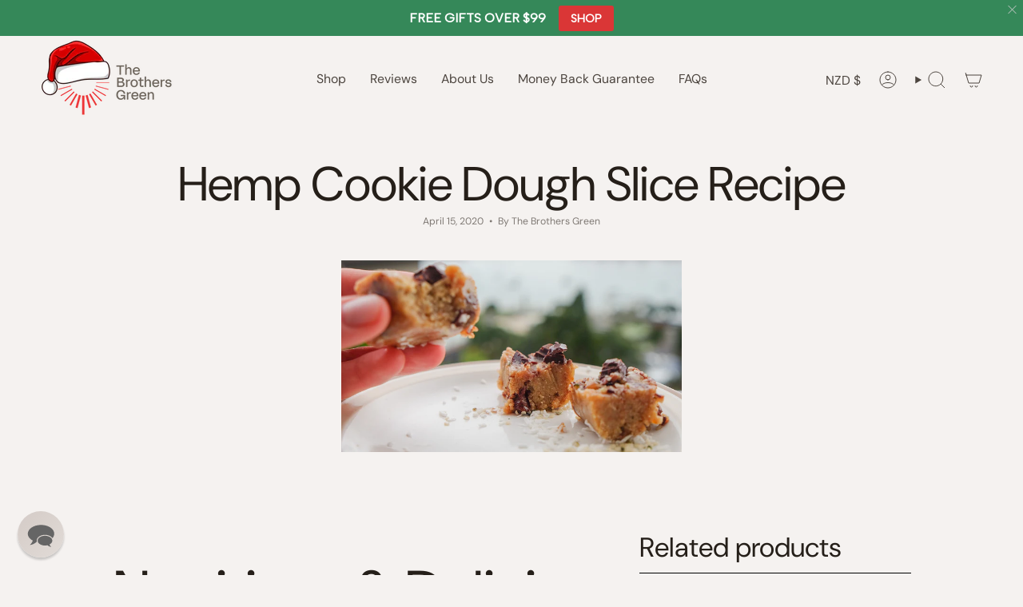

--- FILE ---
content_type: text/css
request_url: https://thebrothersgreen.co/cdn/shop/t/47/assets/custom.css?v=134136533372749598811764618068
body_size: 1076
content:
.template-product .product__content{padding-left:16px}.template-product .product__content .product_highlight_tag{color:#fff;border-radius:50px;line-height:100%;padding:4px 8px;display:inline;font-size:16px;text-transform:uppercase;background:#872e5a}.template-product .product__content .product__title__wrapper{padding-right:0}.template-product .product__content .product__title__wrapper .product__title{margin-top:10px;font-size:40px;font-weight:500;line-height:1;text-transform:uppercase}.template-product .product__content .product__price__wrap .product__price{display:flex;flex-direction:column-reverse;opacity:1}.template-product .product__content .product__price__wrap .product__price--strike{color:#8b8581;font-size:24px;font-weight:600}.template-product .product__content .product__price__wrap [data-product-price]{font-weight:400;font-size:42px;line-height:1}.template-product .product__content .product__price__wrap [data-product-price].product__price--sale{font-size:42px;font-weight:600;color:#ea7543}.template-product .product__content .product__price__wrap .product__sale{margin-top:auto;margin-bottom:12px}.template-product .product__content .product__price__wrap .product__sale .product__price--off{font-size:14px;font-weight:500;border-radius:3px;margin:0;padding:5px;font-family:var(--FONT-STACK-BODY)}.template-product .product__content .product__block--lines{border:0;padding:0}.template-product .product__content .product__custom-code .custom-liquid-subheading{font-size:16px;font-weight:500;color:#4c453f}.template-product .product__content .custom_features{text-align:left;padding-bottom:20px}.template-product .product__content .custom_features .icon-column-section__list{display:-webkit-box;display:-ms-flexbox;display:flex;-webkit-box-orient:vertical;-webkit-box-direction:normal;-ms-flex-direction:column;flex-direction:column;gap:4px;margin:0}.template-product .product__content .custom_features .card-box__content{display:-webkit-box;display:-ms-flexbox;display:flex;-webkit-box-align:center;-ms-flex-align:center;align-items:center;gap:12px;padding:0}.template-product .product__content .custom_features img{margin:0;height:32px;width:32px;-o-object-fit:contain;object-fit:contain}.template-product .product__content .custom_features h2{margin:0;display:inline;max-width:100%;font-size:16px;font-weight:500}.template-product .product__content .custom_features li{list-style:none}.template-product .product__content .custom_features li:last-child h2{font-weight:900}.template-product .product__content .product__selectors .radio__legend__values{display:none}.template-product .product__content .product__selectors .radio__legend__option-name{position:relative;padding-left:52px;color:#3c3835;font-size:16px;font-weight:600;text-transform:unset}.template-product .product__content .product__selectors .radio__legend__option-name:before{content:"Select ";position:absolute;left:0;display:content}.template-product .product__content .product__selectors .radio__fieldset{border-bottom:0;padding:0;margin-bottom:15px}.template-product .product__content .product__selectors .radio__fieldset .radio__buttons{gap:4px;margin:0;width:auto;vertical-align:middle;display:flex;flex-wrap:wrap}.template-product .product__content .product__selectors .radio__fieldset .radio__button{-webkit-box-flex:1;-ms-flex:1;flex:1;padding:0;min-width:35%;max-width:50%}.template-product .product__content .product__selectors .radio__fieldset .var_badge_block{position:absolute;top:-10px;left:0;right:0;z-index:1;text-align:center}.template-product .product__content .product__selectors .radio__fieldset .var_badge_block .var_badge{padding:2px 6px;border-radius:2px;background:#000;color:#fff;font-size:12px;text-transform:uppercase;letter-spacing:0;white-space:nowrap}.template-product .product__content .product__selectors .radio__fieldset label{background:#fff;color:#4c453f;-webkit-box-shadow:0px 0px 5px 0px #00000026;box-shadow:0 0 5px #00000026;border-radius:4px;margin:0;width:auto;height:auto;display:-webkit-box;display:-ms-flexbox;display:flex;flex-wrap:wrap;-webkit-box-pack:center;-ms-flex-pack:center;justify-content:center;-webkit-box-align:center;-ms-flex-align:center;align-items:center;gap:4px;padding:6px 5px;text-transform:none;min-height:37px;border:0}.template-product .product__content .product__selectors .radio__fieldset input:checked~label{background:#fff;color:#4c453f;outline:2px solid #4c453f;outline-style:auto}.template-product .product__content .product__selectors .radio__fieldset .variant_option_img{width:auto;height:32px}.template-product .product__content .product__selectors .radio__fieldset .option-title{padding:0;white-space:break-spaces;font-size:16px;line-height:100%;font-weight:500;letter-spacing:0}.template-product .product__content .product__selectors .radio__fieldset .option-title.has_custom_text{font-size:12px}.template-product .product__content .product__selectors .radio__fieldset .option_data{display:flex;align-items:center;gap:5px}.template-product .product__content .product__selectors .radio__fieldset .option_price_block{width:100%}.template-product .product__content .product__selectors .radio__fieldset .var_custom_text{width:100%;color:#4c453f;font-size:16px;font-weight:700;margin-bottom:4px;margin-top:4px}.template-product .product__content .quantity-selector input[type=number]{border-radius:5px;border-color:#4c453f}.template-product .product__content .product__submit__item [data-add-to-cart]{padding:15px;min-height:56px;border-radius:5px;font-size:18px;font-weight:300;line-height:1;letter-spacing:0}.template-product .product__content .benefit_boxes{margin:auto}.template-product .product__content .benefit_boxes .benefit_boxes__container{padding:0}.template-product .product__content .benefit_boxes .benefit_boxes__container .benefit_boxes__text p{font-size:16px;font-weight:500;color:#000!important}.template-product .product__content .benefit_boxes .benefit_boxes__container p+p{margin-top:8px}.template-product .product__content .benefit_boxes .benefit_boxes__icon{width:100px;height:100px;-o-object-fit:contain;object-fit:contain}.template-product .product__content small#shopify-buyer-consent,.template-product .product__content more-payment-options-link{display:none}.template-product .product__content .product-form__stock-message{flex:1;display:flex;align-items:center;justify-content:center;background:transparent;color:#4c453f;font-size:14px;font-weight:700;padding:0;gap:4px;margin-bottom:20px}@media screen and (min-width: 1001px) and (max-width: 1350px){.template-product .product__content .product__selectors .radio__fieldset label{-webkit-box-orient:vertical;-webkit-box-direction:normal;-ms-flex-direction:column;flex-direction:column}}@media only screen and (min-width: 990px){.template-product .product__content .form__width{max-width:600px}}@media screen and (max-width: 1000px){.index-product{padding-top:0}nav.breadcrumbs{display:none}.template-product product-sticky.product__wrapper{width:100%;margin:0}.template-product .product__page{display:block}.template-product .product__content .form__width{max-width:750px;margin:35px auto 0;padding:0 15px}.template-product .product__content{padding:0}.product__submit__buttons{max-width:466px;margin:auto}}@media screen and (max-width: 767px){.template-product .product__content .product__title__wrapper .product__title{font-size:30px;font-weight:600}.template-product .product__content .custom_features h2{text-align:left;font-size:14px}.template-product .product__content .product__selectors .radio__fieldset label{-webkit-box-orient:vertical;-webkit-box-direction:normal;-ms-flex-direction:column;flex-direction:column}.template-product .product__content .product__selectors .radio__fieldset .option-title{font-size:14px}}.subscription-terms-box{width:100%;max-width:100%}.subscription-terms-box .subscription-terms-wrapper{display:flex;align-items:center;width:100%;justify-content:space-between}.subscription-terms-box .subscription-terms-title{color:#4c453f;font-size:16px;font-style:normal;font-weight:700;line-height:normal}.subscription-terms-box .subscription-terms-toggle-button{color:#4c453f;font-size:16px;font-style:normal;font-weight:400;line-height:normal;cursor:pointer;text-decoration-line:underline}.subscription-terms-box .subscription-terms-content li{color:#4c453f;font-size:14px;font-style:normal;font-weight:500;line-height:normal}.subscription-terms-box .subscription-terms-content li:first-child{color:#872e5a}.subscription-terms-box .subscription-terms-content li:last-child,.subscription-terms-box .subscription-terms-content ul{margin-bottom:0}.subscription-terms-box .subscription-terms.active .sub-learn-more{display:none}.subscription-terms-box .subscription-terms.active .sub-close-icon,.subscription-terms-box .subscription-terms.active .subscription-terms-content{display:block!important}.loop-widget-sp-button-selector-wrapper .sub_var_badge_block{position:absolute;top:-10px;bottom:auto;left:0;right:0;margin:auto}.loop-widget-sp-button-selector-wrapper .sub_var_badge{padding:2px 6px;border-radius:2px;background:#000;color:#fff;font-size:10px;text-transform:uppercase;letter-spacing:0;white-space:nowrap}.loop-widget-container .loop-widget-sp-button:nth-child(4) .sub_var_badge{background:#ea7543}@media (max-width:425px){.subscription-terms-box .subscription-terms-content li,.subscription-terms-box .subscription-terms-toggle-button,.subscription-terms-box .subscription-terms-title{font-size:12px}}.template-product .product__content .product__breadcrumbs{display:none}@media (max-width: 480px){.template-product .product__submit button[type=submit] span.btn__text{font-size:14px}}
/*# sourceMappingURL=/cdn/shop/t/47/assets/custom.css.map?v=134136533372749598811764618068 */


--- FILE ---
content_type: text/javascript
request_url: https://cdn.mida.so/js/optimize.js?key=vJzNb2p6RqZ49B10LPM87x
body_size: 11848
content:
!function(O,C,P,e){"use strict";O.mdLoadTiming=performance.now();var w=!1,b=[],M={},A={},R={},J={},F=[],S=!1,l=!1,t="1.2.71",r=(O._executedTests=new Set,O.md_int_list={},O.mdq=O.mdq||[],O.m_goal=[],null!==C.querySelector("script[src*='_next/static/']")),a=null!==C.querySelector("#___gatsby"),i=null!==C.getElementById("root"),n="function"==typeof O.Vue,s=C.querySelector('meta[name="generator"]'),s=s&&s.content.includes("Framer"),T=O.isSPA||r||a||i||n||s,I=!1,q=(console.log("mida v"+t),{log:function(){},success:function(){},error:function(){},warning:function(){},step:function(){},getSummary:function(){},displaySummary:function(){}});function V(){return+new Date}function U(e){try{return null==e?{}:"string"==typeof e?JSON.parse(e):e}catch(e){return{}}}function o(){["optimize_uuid","mida_redirect"].forEach(e=>{C.cookie=e+"=;expires=Thu, 01 Jan 1970 00:00:00 GMT;domain="+O.cookie_domain+";path=/;"});["_abcache","_variant_result","md_ff","md_pending_events","preview-id","preview-variant"].forEach(e=>{try{localStorage.removeItem(e),sessionStorage.removeItem(e)}catch(e){}}),O.vaId=null,O._abcache=null}O.md_cdn||(O.md_cdn=f("cdn")||"https://cdn.mida.so"),O._h_key||(O._h_key=f("key")),O.md_cache===e&&r&&"1Avp2DgnY6yLGdXJbK9koW"!==O._h_key&&!O.location.href.includes("radius.com")&&(O.md_cache=!1),O.md_cache===e&&(O.md_cache=!0);var c=new URLSearchParams(O.location.search),E=c.get("editor")||null;if(c.has("mida-optout"))return console.log("[mida] mida-optout parameter detected - Mida script will not execute"),(a=C.getElementById("abhide"))&&a.parentNode&&a.parentNode.removeChild(a);var h=f("cookie"),d=sessionStorage,u=h?d:localStorage;if(O.mida={isLoaded:!1,backend_url:f("api")||"https://api-us.mida.so",preview:{},uuid:O._h_uuid,user_id:null,hasConsent:"yes"===(localStorage.getItem("mida_consent")||"no"),isRedirect:!1,userID:function(e){this.user_id=e},reload:y,grantConsent:function(e){console.log("Mida grant consent",e),(e?(this.hasConsent=!0,localStorage.setItem("mida_consent","yes"),u.setItem("mida_consent","yes"),O._abcache&&u.setItem("_abcache",O._abcache),O.vaId&&u.setItem("_variant_result",O.vaId),mida.setCookie("optimize_uuid",O._h_uuid),G):(this.hasConsent=!1,localStorage.setItem("mida_consent","no"),u.setItem("mida_consent","no"),o))()},rmfk:function(){var e=C.getElementById("abhide");e&&e.parentNode&&e.parentNode.removeChild(e)},execute:async function(e){var t=u.getItem("_abcache")||O._abcache;t&&e&&(await O.midaTesting(t,Number(e)),setTimeout(()=>{"function"==typeof O.mpw&&O.mpw(),G()},1e3))},version:function(e){return e?null!==(e=this.getVariant(e))&&0===Number(e)?"Control":e:(e=u.getItem("_variant_result"))?(e=Object.entries(JSON.parse(e)).reduce((e,[t,r])=>(e[t]=r.vaId,e),{}),Object.entries(e).map(([e,t])=>({testId:e,variant:0===t?"Control":t}))):[]},getVariant:function(e){let t=null;var r=O.vaId||u.getItem("_variant_result");return r?(r=(r=U(r))&&r[Number(e)],t=r&&"vaId"in r?r.vaId:t):null},init:function(e){O._h_key=e},identify:function(n){const e=new Promise(async function(t){n.hid=O._h_uuid;var e=await mida.attribution(),r=Object.assign({},n),e=(delete r.hid,Object.assign({},e,r));if(0<Object.keys(e).length)try{var a=O._h_key,i=await mida._enc(e,a);d.setItem("mida_attribution",i)}catch(e){}mida.fetch("/track/"+O._h_key,"POST",n,function(e){e=U(e);O._h_uuid=e.id,O.mida.uuid=e.id,O._hid=e.id,mida.setCookie("optimize_uuid",e.id),t()})});return e.reload=function(){return e.then(function(){return O.mida.reload()})},e},track:function(a,t={}){if(l)return Promise.resolve();let i=V();t.url_origin||(t.url_origin=O.location.origin),t.url_path||(t.url_path=O.location.pathname),t.timestamp||(t.timestamp=i);var e=a+"|"+JSON.stringify(t)+"|"+O._h_session,r=Date.now();if((O._sentEvents||(O._sentEvents=new Map),O._sentEvents.has(e))&&r-O._sentEvents.get(e)<1e3)return Promise.resolve();if(O._sentEvents.set(e,r),50<O._sentEvents.size){var n,s,o=r-1e3;for([n,s]of O._sentEvents)s<o&&O._sentEvents.delete(n)}try{var c=JSON.parse(d.getItem("md_pending_events")||"[]");c.push({event_text:a,event_property:t,session:O._h_session,widget_key:O._h_key,uuid:O._h_uuid,url:O.location.origin+O.location.pathname,href:O.location.href,timestamp:i}),d.setItem("md_pending_events",JSON.stringify(c))}catch(e){console.error("Failed to save event to localStorage:",e)}try{mida._aevt(a,t)}catch(e){console.error("Failed to save event to encrypted cookie:",e)}return new Promise(function(r){var e={event_text:a,event_property:JSON.stringify(t),session:O._h_session,widget_key:O._h_key,uuid:O._h_uuid,url:O.location.origin+O.location.pathname,href:O.location.href};try{"Purchase"===a&&O._revenueGoals&&O._revenueGoals.length&&O._revenueGoals.forEach(e=>{e.goal_id&&(mida.track("goal_"+e.goal_id),mida.converted(e.test_key))})}catch(e){}setTimeout(()=>{var e=J[a];if(e)e.timestamp=i,e.event_name=a,e.variant=null===e.variant?mida.getVariant(e.id):e.variant,O.executeIntegration(e);else if(O.m_goal&&O.m_goal[a]){e=O.m_goal[a];let r=U(u.getItem("_variant_result")||"{}");Array.isArray(e)&&e.forEach(e=>{var t;r[e.id]&&((t={...e}).timestamp=i,t.event_name=a,t.variant=r[e.id].vaId,O.executeIntegration(t))})}},100),mida.fetch("/event/addv3","POST",e,function(e){try{var t=JSON.parse(d.getItem("md_pending_events")||"[]").filter(e=>e.event_text!==a||e.timestamp!==i);d.setItem("md_pending_events",JSON.stringify(t))}catch(e){console.error("Failed to update pending events:",e)}r()})})},converted:function(e){return l?Promise.resolve():new Promise(function(t){mida.fetch("/abtest/convertedv3","POST",{key:e,uuid:O._h_uuid,k:O._h_key},function(e){t()})})},revenue:function(e){return l?Promise.resolve():new Promise(function(t){e.uuid=O._h_uuid,e.k=O._h_key,mida.fetch("/abtest/convertedv3","POST",e,function(e){t()})})},features:[],cachedFeatureFlag:function(){var e=u.getItem("md_ff")||null;return e?(this.features=U(e),this.features):[]},isFeatureEnabled:function(e){return this.features=this.cachedFeatureFlag(),this.features.includes(e)},onFeatureFlags:function(e){let t=this.cachedFeatureFlag().length;this.reloadFeatureFlags().then(()=>{t||e()}).catch(e=>console.error(e)),t&&e()},reloadFeatureFlags:function(){return new Promise((t,r)=>{mida.fetch("/feature-flag","POST",{uuid:O._h_uuid,k:O._h_key,user_id:this.user_id,lang:P.language,url:O.location.href},e=>{try{this.features=JSON.parse(e),u.setItem("md_ff",JSON.stringify(this.features)),t()}catch(e){r(e)}})})},setCookie:function(e,t,r=365,a="d"){var i=new Date,n=O.cookie_domain;if(!n){var s=O.location.hostname;if("localhost"===s||/^\d+\.\d+\.\d+\.\d+$/.test(s))n=s;else{for(var o=s.split("."),c="_domain_test",l=s,d=1;d<o.length;d++){var u="."+o.slice(-d-1).join("."),m=c+"=test;domain="+u+";path=/;";if(C.cookie=c+"=;expires=Thu, 01 Jan 1970 00:00:00 GMT;domain="+u+";path=/;",C.cookie=m,-1!==C.cookie.indexOf(c+"=test")){C.cookie=c+"=;expires=Thu, 01 Jan 1970 00:00:00 GMT;domain="+(l=u)+";path=/;";break}}n=l}O.cookie_domain=n}!h||mida.hasConsent?"h"===a?i.setTime(i.getTime()+60*r*60*1e3):"m"===a?i.setTime(i.getTime()+60*r*1e3):"s"===a?i.setTime(i.getTime()+1e3*r):i.setTime(i.getTime()+24*r*60*60*1e3):i.setTime(i.getTime()+6e4),C.cookie=e+"="+t+";expires="+i.toUTCString()+";domain="+n+";path=/;"},getCookie:function(e){e=C.cookie.match("(^|;)\\s*"+e+"\\s*=\\s*([^;]+)");return e?e.pop():""},attribution:function(){return new Promise(async t=>{var r=d.getItem("mida_attribution")||"";if(r)try{var e=O._h_key;t(await mida._dec(r,e))}catch(e){console.warn("[Mida] Error decrypting user properties, trying as JSON:",e);try{t(JSON.parse(r))}catch(e){console.warn("[Mida] Error parsing user properties from cookie:",e),t({})}}else t({})})},event:function(){return new Promise(async t=>{var r=d.getItem("mida_event")||"";if(r)try{var e=O._h_key,a=await mida._dec(r,e);Array.isArray(a)?t(a):t([])}catch(e){console.warn("[Mida] Error decrypting event properties, trying as JSON:",e);try{var i=JSON.parse(r);Array.isArray(i)?t(i):t([])}catch(e){console.warn("[Mida] Error parsing event properties from cookie:",e),t([])}}else t([])})},_aevt:function(c,l={}){return new Promise(async e=>{if(c.startsWith("goal_")){const s=await mida.event();void e(s)}else{const s=await mida.event();var t={};for(const o in l="string"===l?U(l):l)l.hasOwnProperty(o)&&"timestamp"!==o&&"url_origin"!==o&&"url_path"!==o&&(t[o]=l[o]);var r={n:c},a=(0<Object.keys(t).length&&(r.p=t),s.some(e=>e.n===c)),a=(a||s.push(r),s.slice(-30));if(0<a.length)try{var i=O._h_key,n=await mida._enc(a,i);d.setItem("mida_event",n)}catch(e){console.warn("[Mida] Error encrypting events:",e)}e(a)}})},fetch(e,i,n,s,o=!1){const c=(t=0)=>{const r=new XMLHttpRequest;r.open(i,""+this.backend_url+e,!0),r.setRequestHeader("Content-Type",o?"text/plain":"application/json;charset=UTF-8");let a=!1;r.onreadystatechange=function(){if((this.readyState===r.LOADING||this.readyState===r.DONE)&&200<=this.status&&this.status<300&&!a)try{if(r.responseText&&0<r.responseText.length){var e=r.responseText;if("ok"===e.toLowerCase()||"accepted"===e.toLowerCase())return a=!0,void s(e);if(e.startsWith("{")||e.startsWith("["))try{JSON.parse(e)}catch(e){return}a=!0,s(e)}}catch(e){}this.readyState===r.DONE&&(this.status<200||300<=this.status?t<1&&c(t+1):a||s(r.responseText))},r.send(JSON.stringify(n))};c()},uuid:function(){return new Promise(e=>{const t=()=>{O._h_uuid?e(O._h_uuid):setTimeout(t,100)};t()})},experimentEvent:function(r,a,i={}){return l?Promise.resolve():new Promise(function(t){var e={key:O._h_key,name:r,distinct_id:a||mida.user_id,properties:JSON.stringify(i)};mida.fetch("/experiment/event","POST",e,function(e){t(e)})})},_enc:async function(e,t){var r=crypto.getRandomValues(new Uint8Array(12)),t=await crypto.subtle.importKey("raw",(new TextEncoder).encode(t.padEnd(32,"0")),"AES-GCM",!1,["encrypt"]),t=await crypto.subtle.encrypt({name:"AES-GCM",iv:r},t,(new TextEncoder).encode(JSON.stringify(e))),e=new Uint8Array(r.length+t.byteLength);return e.set(r),e.set(new Uint8Array(t),r.length),btoa(String.fromCharCode(...e))},_dec:async function(e,t){var e=new Uint8Array([...atob(e)].map(e=>e.charCodeAt(0))),r=e.slice(0,12),e=e.slice(12),t=await crypto.subtle.importKey("raw",(new TextEncoder).encode(t.padEnd(32,"0")),"AES-GCM",!1,["decrypt"]),r=await crypto.subtle.decrypt({name:"AES-GCM",iv:r},t,e);return JSON.parse((new TextDecoder).decode(r))}},"no"===localStorage.getItem("mida_consent"))return console.log("Mida script disabled due to declined consent"),o();if(c.has("mida-refresh"))return console.log("[mida] mida-refresh parameter detected - clearing all Mida data"),o(),console.log("[mida] All local Mida data cleared successfully"),(i=mida.getCookie("optimize_uuid")||O._h_uuid)&&O._h_key?mida.fetch("/abtest/clear-visitor","POST",{uuid:i,key:O._h_key},function(e){console.log("[mida] Visitor data deleted from database successfully"),c.delete("mida-refresh");var t=O.location.pathname+(c.toString()?"?"+c.toString():"")+O.location.hash;O.location.href=t}):(c.delete("mida-refresh"),n=O.location.pathname+(c.toString()?"?"+c.toString():"")+O.location.hash,O.location.href=n);O.md_api&&(mida.backend_url=O.md_api);var k,s=c.get("test-preview")||sessionStorage.getItem("preview-id"),e=(s&&(mida.preview.id=s,sessionStorage.setItem("preview-id",s)),c.get("test-variant")||sessionStorage.getItem("preview-variant"));function z(e,t,r){var[a,i]=e.split("?"),[n,s]=t.split("?"),o=a.split("/"),c=n.split("/");let l=-1;var d,u=[];function m(e,t){return t&&(t=t.replace(/[-\/\\^$*+?.()|[\]{}]/g,"\\$&"),t=new RegExp(t.replace("\\*","(.+)")),e=e.match(t))&&e[1]?e[1]:""}if((n=(a=r).indexOf("*"))===a.lastIndexOf("*")&&-1!==n)return a=m(D(e),D(r)),t.replace("*",a).replace(/\?(.+)\?/,"?$1&");for(let e=0;e<c.length;e++)c[e].includes("*")?(l=-1!==o.indexOf(c[e-1])?o.indexOf(c[e-1])+1:o.length-1,d=m(o[l],c[e]),u.push(c[e].replace("*",d)),o.splice(l,1)):u.push(c[e]);c.includes("*")&&-1!==l&&(n=o.slice(l),u.push(...n));let h=u.join("/"),g="";return i&&s&&(g=m(i,s)),s&&(h+="?"+s.replace("*",g)),h}function $(a){return new Promise(t=>{q.log("element","search",a);try{var r=a.replace(/\.+(\s|$|:|>)/g,"$1").replace(/\.\./g,".").replace(/(?:^|\s)\.(?=\s|$)/g,"").trim();r!==a&&q.log("element","clean",r);try{var e=C.querySelector(r);e?q.success("element","found",[r,{tagName:e.tagName,id:e.id,className:e.className,textContent:e.textContent?e.textContent.substr(0,50)+"...":""}]):q.warning("element","notfound",r),t(e)}catch(e){q.error("element","error",[r,e.message]),console.warn("[mida] Error querying element:",e),t(null)}}catch(e){q.error("element","fail",[a,e.message]),t(null)}})}e&&(mida.preview.variant=e,sessionStorage.setItem("preview-variant",e)),s&&(p("/js/mida-preview.js?v="+t),k=setInterval(function(){O.qaLog&&O.qaLog.init&&((q=O.qaLog).init(),clearInterval(k))},50),setTimeout(function(){clearInterval(k)},2e3)),h&&!mida.hasConsent&&(mida.hasConsent="yes"===(u.getItem("mida_consent")||"no")),a="verify",(new O.URL(O.location.href).searchParams.get(a)||"")===O._h_key&&mida.fetch("/widget/active/"+O._h_key,"GET",{},()=>{});let K=async(t,r=!1)=>{t.distribution;let e=[];O.abdata.length&&(e=O.abdata.map(e=>e.name));[a=100]=[Number(t.traffic_allocation)];var a=(()=>{var e=BigInt("0x"+O._h_uuid);let t=Number(e%BigInt(Number.MAX_SAFE_INTEGER));var e=Math.random,r=(Math.random=function(){var e=1e4*Math.sin(t++);return e-Math.floor(e)},Math.floor(100*Math.random()+1));return Math.random=e,r})()<=a;let i;if(a){r?e.length&&(i=e[0]):i=null!==t.variation?t.variation:(e.push("-1"),0===Number(t.last_variant)&&(t.last_variant="-1"),(e=e.filter(e=>e!==t.last_variant))[Math.floor(Math.random()*e.length)]);a=O.abdata.filter(e=>e.name===i),a=a.length?a[0].name:0;try{let e={};var n=u.getItem("_variant_result");(e=n?U(n):e)[t.test_id]||r||(e[t.test_id]={vaId:a,uuid:O._h_uuid,complete:0}),r&&(e[t.test_id]={vaId:a,uuid:O._h_uuid,complete:0,personalize:1}),e[t.test_id]&&t.complete&&(e[t.test_id].complete=t.complete),O.vaId=JSON.stringify(e),mida.preview.id||u.setItem("_variant_result",O.vaId)}catch(e){console.error(e)}}};function x(){new Promise(async(t,e)=>{O.ga_device_id=mida.getCookie("_ga"),O.ga_uuid=O.ga_device_id.split(".").slice(2).join(".");var r,a=mida.getCookie("optimize_uuid")||O._h_uuid;a&&"undefined"!==a?(O._h_uuid=a,t()):(w=!0,a=function(){try{var e=C.createElement("canvas"),r=e.getContext("2d"),a=(e.width=64,e.height=16,r.fillStyle="#123456",r.fillRect(0,0,32,8),r.fillStyle="#abcdef",r.fillRect(32,8,32,8),r.getImageData(0,0,32,8).data);let t=0;for(let e=0;e<a.length;e+=8)t=31*t+a[e]>>>0;return(t>>>0).toString(36).padStart(6,"0").slice(0,6)}catch(e){return(31*(P.userAgent.length+O.screen.width>>>0)>>>0).toString(36).slice(0,6)}}(),a={key:O._h_key,ua:P.userAgent,lang:P.language,platform:P.platform,height:O.screen.height,width:O.screen.width,color:O.screen.colorDepth,tz:Intl.DateTimeFormat().resolvedOptions().timeZone,l:O.location.href,canvas:a},C.referrer&&(a.r=C.referrer),mida.user_id&&(a.user_id=mida.user_id),O.ga_uuid&&(a.gid=O.ga_uuid),(r=c.get("spoof-ip"))&&(a.spoofIP=r),mida.fetch("/init/uuid","POST",a,e=>{e=U(e);e.setting?(mida.setCookie("optimize_uuid",e.uuid),O._h_uuid=e.uuid,O._h_session=e.session,j(e.setting,e.global),O.m_goal=e.goal):(l=!0,console.log("[Mida] Project is inactive, stopping all tracking")),t()},!0))}).then(()=>{if(w||y(),!0===T&&ae(function(e){for(var t in F=[],O._executedTests.clear(),'[id^="mcss_"],[id^="mccss_"],[id^="cocss"],[id="mgcss"],[id^="mjs_"],[id^="mcjs_"],[id^="cjs_"],[id="mgjs"]'.split(",").forEach(e=>{C.querySelectorAll(e).forEach(e=>e.parentNode&&e.parentNode.removeChild(e))}),O)t.endsWith("x")&&(t.startsWith("mjs_")||t.startsWith("mcjs_")||t.startsWith("cjs_"))&&delete O[t];y()}),!O.otag){if(O.mdq&&O.mdq.length)for(let e=0;e<O.mdq.length;e++)L(O.mdq[e]);O.mdq.pushToList=function(){try{for(let e=0;e<arguments.length;e++){var t=arguments[e];Array.prototype.push.call(this,t),L(t)}}catch(e){console.error("Error processing event:",e)}return this.length},O.mdq.push=O.mdq.pushToList;try{var e=JSON.parse(d.getItem("md_pending_events")||"[]");e.length&&(d.setItem("md_pending_events","[]"),e.forEach(e=>{mida.track(e.event_text,e.event_property)}))}catch(e){console.error("Failed to process pending events:",e)}}let r={};c.forEach(function(e,t){(t.startsWith("mida_")||t.startsWith("utm_")||"ref"===t||"referral"===t||"referrer"===t)&&e&&(r[t]=e)}),0<Object.keys(r).length&&mida.identify(r),p("/js/mida-integration.js?v="+t)}).catch(e=>{console.error(e)})}function D(e){return m(e.toString().replace(/\/\/www\./g,"//").replace(/^(www\.)?/,""))}function m(e){return e.toString().replace(/\/+$/,"")}function g(e,t,r){var a=()=>e(t,r);"loading"===C.readyState?C.addEventListener("DOMContentLoaded",a):a()}function p(t){if(!b.includes(t)){let e=C.createElement("script");e.type="text/javascript",e.src=""+O.md_cdn+t,e.async=!0,e.crossorigin="anonymous",C.body?C.body.appendChild(e):C.addEventListener("DOMContentLoaded",()=>{C.body.appendChild(e)}),b.push(t)}}function L(e){var t=e[0],e=Array.prototype.slice.call(e,1);"function"==typeof mida[t]&&mida[t].apply(mida,e)}function f(t){var r=C.getElementsByTagName("script");let a=null;for(let e=0;e<r.length;e++){var i,n=r[e];if(n.src){let e=null;try{e=new O.URL(n.src)}catch(e){}if("cdn"===t&&e&&e.hostname.endsWith(".mida.so"))return e.protocol+"//"+e.hostname;if("api"===t&&e&&e.hostname.endsWith(".mida.so"))return`https://api-${(i=e.hostname.match(/(?:^|-)([a-z]{2})(?:\.|$)/))?i[1]:"us"}.mida.so`;if(e&&e.hostname.endsWith(".mida.so")){if(e.searchParams.has(t))return e.searchParams.get(t);if(n.getAttribute(t))return n.getAttribute(t)}else e&&e.searchParams.has(t)?a=e.searchParams.get(t):n.getAttribute(t)&&(a=n.getAttribute(t))}}return a||!1}function X(t,r){if(t&&r){t=JSON.parse(t);if(t.length){for(var a of t)if(!a.allowed&&n(a.rule,a.url,r))return;let e=!1;for(var i of t)if(i.allowed){if(n(i.rule,i.url,r))return 1;e=!0}return!e;function n(r,a,i){a=a.trim();let e=null;try{e=new RegExp(a)}catch(e){}if("simple"!==r)return"exact"===r?a===i:"regex"===r?e&&e.test(i):"contain"===r&&i.includes(a);{a.trim().startsWith("http")||(a="https://"+a);r=new URL(a),a=new URL(i);let e=r.hostname+r.pathname,t=a.hostname+a.pathname;return e=e.replace(/^www\./,"").replace(/\/$/,""),t=t.replace(/^www\./,"").replace(/\/$/,""),e===t}}}}}function G(){return new Promise(function(e){if(l||h&&!mida.hasConsent)return e();function t(){clearTimeout(r),e()}var r=setTimeout(e,2e3);try{var a=Object.assign({},U(u.getItem("_variant_result")),U(O.vaId)),i=JSON.stringify(a);if(!Object.keys(a).length||O._lastSentPayload===i)return t();u.setItem("_variant_result",i),O._lastSentPayload=i,fetch(`${mida.backend_url||"https://api.mida.so"}/abtest/visitor`,{method:"POST",headers:{"Content-Type":"application/json"},body:JSON.stringify({uuid:O._h_uuid,key:O._h_key,variation:i,bot:S}),keepalive:!0,credentials:"omit"}).then(()=>{t()}).catch(()=>{t()})}catch(e){t()}})}async function j(t,e=!1){if(mida.preview.id||E||"[]"===t||u.setItem("_abcache",t),O._abcache=t,e&&e.js&&(B(`function mgjs() { ${e.js} }`,"mgjs"),setTimeout(()=>{try{mgjs()}catch(e){}},0)),e&&e.css&&B(e.css,"mgcss","css"),!e)try{let e=JSON.parse(t);e=e.filter(e=>0!==Number(e.cache)),t=JSON.stringify(e)}catch(e){}"[]"===t||mida.isRedirect||(await O.midaTesting(t),r&&!O.md_cache&&(O.md_cache=!0)),setTimeout(()=>{var e=document.getElementById("wpr-usedcss");e&&(e.innerHTML=e.innerHTML.replace(/body\s*\{\s*opacity\s*:\s*0\s*;?\s*\}/,"")),mida.isRedirect||mida.rmfk()},50),setTimeout(()=>{O.mfunc&&Array.isArray(O.mfunc)&&(O.mfunc.forEach(e=>{try{e()}catch(e){}}),O.mfunc=[]),G()},200)}function B(e,t,r="javascript"){var a;C.getElementById(t)||((a=C.createElement("css"===r?"style":"script")).setAttribute("id",t),a.setAttribute("type","text/"+r),t=C.createTextNode(e),a.appendChild(t),(C.body||C.head).appendChild(a))}function Y(e,t,r,a,i,n){q.log("js",a,r);let s=t+"_"+r;B(`function ${s}() { ${e} }`,s),setTimeout(()=>{try{O[s+"x"]||(O[s](),q.success("js",i,s)),O[s+"x"]=!0}catch(e){q.error("js",n,[s,e.message]),"cjs"===t&&console.error("Error executing control JS:",e)}},0)}var _=null,v=null,N=!(O.midaTesting=async(e,t=null)=>{if(!mida.isRedirect){q.log("test","start",{onlyTestId:t,resultLength:e?e.length:0}),O.applyStart=V();var l,d,u,r=U(e);if(r&&Array.isArray(r)){if(q.log("test","process",r.length),t&&(F=[],O._executedTests.clear(),["#mcss_"+t,"#mccss_"+t,"#mjs_"+t,"#mcjs_"+t,"#cjs_"+t].forEach(e=>{e=C.querySelector(e);e&&e.parentNode&&e.parentNode.removeChild(e)}),[`mjs_${t}x`,`mcjs_${t}x`,`cjs_${t}x`].forEach(e=>{O[e]&&delete O[e]})),e&&r)for(let e=0;e<r.length;e++){let s=r[e],o=s.test_id;var m,h=s.test_name,g=s.trigger_variant_change;if(q.step(e+1,r.length,`Processing test: ${h} (ID: ${o})`,{testId:o,testName:h,spaRule:g,isPreview:!!mida.preview.id}),O._executedTests.has(o))q.warning("test","exec",o);else if(t&&t!==o)q.log("test","skip",[o,t]);else if(t||"donotstart"!==g){if((!mida.preview.id||Number(o)===Number(mida.preview.id))&&s){let r=null,a=null;if(s.targeting)try{var p=U(s.targeting);r=p.parameter_rule,a=p.schedule_rule}catch(e){console.error("Error parsing targeting:",e)}try{"{}"!==s.integration&&(m=U(s.integration),O.md_int_list[o]=m)}catch(e){}let c=!1;U(s.data);var f=O.location,f=(f.protocol,D(f.hostname),D(f.hostname),new URL(O.location.href)),_=new URLSearchParams(f.search),v=(_.delete("test-preview"),_.delete("test-variant"),f.search=_.toString(),f.toString());let i=!1,n=U(s.data);if(q.log("url","check",[o,{currentUrl:v,testUrls:n?Object.keys(n):[]}]),(i=te(n,null,v))?q.success("url","match",[o,i]):q.error("url","nomatch",o),!t&&"direct"!==g)if("URLChange"===g){if(M[o]||(M[o]=ae(function(e){let t=te(n,s.test_url_rule,e);t&&r&&(W(r,e)||(t=!1)),t&&a&&(re(a,o)||(t=!1)),t?mida.execute(o):(["#mcss_"+o,"#mccss_"+o,"#mjs_"+o,"#mcjs_"+o,"#cjs_"+o].forEach(e=>{e=C.querySelector(e);e&&e.parentNode&&e.parentNode.removeChild(e)}),[`mjs_${o}x`,`mcjs_${o}x`,`cjs_${o}x`].forEach(e=>{O[e]&&delete O[e]}),O._executedTests.delete(o))})),i){let e=!0;(e=r?W(r,v):e)&&mida.execute(o)}}else if("URLChangeAndWaitFor"===g&&!M[o]&&(M[o]=ae(function(e){let t=te(n,s.test_url_rule,e);t&&r&&(W(r,e)||(t=!1)),t&&(R[o]&&clearInterval(R[o]),R[o]=setInterval(()=>{C.querySelector(s.dom_change_path)&&(mida.execute(o),clearInterval(R[o]))},10))}),i)){let e=!0,t=!0;r&&(e=W(r,v)),a&&(t=re(a,o)),e&&t&&C.querySelector(s.dom_change_path)&&mida.execute(o)}if(s.test_url_rule&&!X(s.test_url_rule,v)&&(i=!1,q.error("url","rule",o)),i&&r&&(W(r,v)||(i=!1,q.error("url","param",o))),i&&a&&(q.log("schedule","schedcheck",o),re(a,o)||(i=!1)),i)if(O.abdata=n[i],q.success("url","proceed",[i,{testId:o,matchedPattern:i,testprofile:n[i]}]),t||"direct"===g){var _=!s.is_ab,y=null;let e=null,t=null,r=null,a=mida.getVariant(s.test_id);q.log("variant","get",[o,{priorChosenVersion:a,isPreview:!!mida.preview.variant,previewVariant:mida.preview.variant}]),mida.preview.variant&&(a=mida.preview.variant.replace(/_/," "),q.log("variant","preview",a));var f=!0===s.is_aa,w=(f&&q.log("variant","aa",o),null!==a&&!_||(s.result=U(s.result),K(s,_)),mida.getVariant(s.test_id));if(!mida.preview.variant&&0!==mida.preview.variant||(w=mida.preview.variant.toString().replace(/_/," ")),q.log("variant","final",[o,w,{testId:o,variantName:w,isPersonalization:_,isAATest:f}]),f)J["goal_"+s.goal_id]={id:o,name:h,variant:w},"event"===s.goal_type&&(J[s.goal_value]={id:o,name:h,variant:w}),O._executedTests.add(o);else{if(w&&(_=O.abdata.filter(e=>e.name===w)).length&&(y=(f=_[0]).data,e=f.customCSS||null,t=f.customJS||null),0===Number(w)&&(q.log("variant","control",o),_=s.control_attr&&s.control_attr.js,(f=s.control_attr&&s.control_attr.css)&&(q.log("js","css",o),B(f,"cocss","css")),_)&&Y(_,"cjs",o,"ctrljs","ctrlok","ctrlerr"),J["goal_"+s.goal_id]={id:o,name:h,variant:w},"event"===s.goal_type&&(J[s.goal_value]={id:o,name:h,variant:w}),e&&B(e,"mcss_"+o,"css"),s.custom_css&&B(s.custom_css,"mccss_"+o,"css"),y){q.log("dom","domstart",[o,{dataLength:y.length,variant:w}]);for(let o=0;o<y.length;o++){let s=y[o];var b,S,T=s.url;q.log("dom","change",[o+1,y.length,{changeIndex:o,versionUrl:T,hasRedirect:!!T,hasRemove:!!s.rm,hasMove:!!(s.dir&&s.oriEl&&s.refEl),hasInsert:!!(s.dir&&s.refEl&&s.htmlBlock),hasTarget:!!s.target}]);try{var I=new O.URL(T),E=O.location.href,k=z(E,T,i),x=z(E,T,T);if(T.includes("*")&&D(k)!==D(E)&&D(x)!==D(E)||!T.includes("*")&&(D(O.location.hostname)!==D(I.hostname)||O.location.pathname!==I.pathname||I.search&&!O.location.search.includes(I.search)||I.hash&&O.location.hash!==I.hash)){r=T.includes("*")&&T!=E?k:T;var L=C.head.innerHTML.includes("previewBarInjector"),j=null!==C.querySelector("#PBarNextFrameWrapper");let o,c=D(E)!==D(r);if(r&&r.includes("preview_theme_id")?await new Promise(r=>{let a=0;const i=100,n=100,s=()=>{var e=C.head.innerHTML.includes("previewBarInjector"),t=null!==C.querySelector("#PBarNextFrameWrapper");e||t?(o=!1,r()):a>=i?(o=c,r()):(a++,setTimeout(s,n))};s()}):o=!(L||j)&&c,o&&!mida.isRedirect){mida.isRedirect=!0,B("body{opacity:0}","mida-redirect-hide","css"),await G(),await new Promise(e=>setTimeout(e,150)),mida.setCookie("mida_redirect","true",30,"s"),u=void 0,u=P.userAgent||"",/FBAN|FBAV|FBIOS|FB4A|Instagram/i.test(u)&&await new Promise(e=>setTimeout(e,200));let e=s.relay_param?function(e,t){var r,a,[e,t]=[new URL(e),new URL(t)],[i,n]=[e.searchParams,t.searchParams];for([r,a]of i)n.has(r)||n.set(r,a);return e.hash&&(t.hash=e.hash),t.toString()}(E,r):r;e&&e.includes("://.")&&(e=e.replace(/^https?:\/\/\./,"https://")),O.location.href=e}}}catch(e){}try{let n=o+JSON.stringify(s);if(!F.includes(n)&&"rm"in s?(q.log("dom","remove",s.rm),await $(s.rm).then(e=>{e?(e.parentNode.removeChild(e),q.success("dom","removed",s.rm),F.push(n),c=!0):q.error("dom","rmfail",s.rm)})):!F.includes(n)&&s.dir&&s.oriEl&&s.refEl?(q.log("dom","move",[s.oriEl,"a"===s.dir?"after":"before",s.refEl]),b=await $(s.oriEl),S=await $(s.refEl),mida.preview.variant&&b&&b instanceof HTMLElement&&b.classList.add("abhighlight"),b&&S&&"a"===s.dir?(l=b,(d=S)&&l&&d.nextSibling&&d.parentNode.insertBefore(l,d.nextSibling),q.success("dom","moved",["after",s.oriEl,"after",s.refEl]),F.push(n),c=!0):b&&S&&"b"===s.dir?(S.parentNode.insertBefore(b,S),q.success("dom","moved",["before",s.oriEl,"before",s.refEl]),F.push(n),c=!0):q.error("dom","movefail",{targetFound:!!b,referenceFound:!!S,direction:s.dir})):!F.includes(n)&&s.dir&&s.refEl&&"htmlBlock"in s?(q.log("dom","insert",["a"===s.dir?"after":"b"===s.dir?"before":"p"===s.dir?"inside":"",s.refEl]),await $(s.refEl).then(async e=>{var t,r;e?(t="a"===s.dir?"afterend":"b"===s.dir?"beforebegin":"p"===s.dir?"afterbegin":"",r=await H(s.htmlBlock),e.insertAdjacentHTML(t,r),q.success("dom","inserted",[t,s.refEl]),F.push(n),c=!0):q.error("dom","insfail",s.refEl)})):s.target&&(q.log("dom","modify",s.target),await $(s.target).then(async t=>{if(t&&t instanceof HTMLElement){q.log("dom","target",{tagName:t.tagName,id:t.id,className:t.className});let e=["textContent","innerText","innerHTML","src","href"],a=["style","class"];for(const i of e)if(i in s){let e=s[i];["textContent","innerText","innerHTML"].includes(i)&&(e=await H(e)),t[i]=e,q.success("dom","prop",[i,e.substr?e.substr(0,50)+"...":e]),"src"===i&&"IMG"===t.tagName&&t.hasAttribute("srcset")&&(t.removeAttribute("srcset"),q.log("dom","srcset"))}var r;a.forEach(e=>{e in s&&(t.setAttribute(e,s[e]),q.success("dom","attr",[e,s[e].substr?s[e].substr(0,50)+"...":s[e]]))}),!F.includes(n)&&"outerHTML"in s&&(r=await H(s.outerHTML),t.outerHTML=r,q.success("dom","outer",s.target),F.push(n),c=!0),mida.preview.variant&&t.classList.add("abhighlight"),o===y.length-1&&setTimeout(async()=>{const t=C.querySelector(s.target);if(t&&t instanceof HTMLElement){for(const r of e)if(r in s){let e=s[r];["textContent","innerText","innerHTML"].includes(r)&&(e=await H(e)),t[r]!==e&&(t[r]=e,"src"===r)&&"IMG"===t.tagName&&t.hasAttribute("srcset")&&t.removeAttribute("srcset")}a.forEach(e=>{e in s&&t.getAttribute(e)!==s[e]&&t.setAttribute(e,s[e])})}},100)}else q.error("dom","notelem",s.target)})),o<y.length-1){var N=y[o+1];let e=null;N.target?e=N.target:N.rm?e=N.rm:N.oriEl?e=N.oriEl:N.refEl&&(e=N.refEl),e&&!C.querySelector(e)&&(q.log("dom","wait",e),await function(t){return new Promise(e=>setTimeout(e,t))}(100))}}catch(e){console.error(e)}}}t&&Y(t,"mjs",o,"varjs","varok","varerr"),s.custom_js&&Y(s.custom_js,"mcjs",o,"campjs","campok","camperr"),c?(O._executedTests.add(o),q.success("test","done",[o,h])):q.log("test","nochange",[o,h])}}else{if(("DOMChange"===g||"specificDOMChange"===g)&&!mida.preview.variant){f=C.documentElement;try{"specificDOMChange"===g&&s.dom_change_path&&(f=C.querySelector(s.dom_change_path));let e=null,t;M[o]||(A[o]=!0,setTimeout(()=>{A[o]=!1},500),M[o]=new MutationObserver(function(){A[o]||(A[o]=!0,clearTimeout(e),e=setTimeout(()=>{mida.execute(o),setTimeout(()=>{A[o]=!1},500)},500))}),t={attributes:!0,childList:!0,characterData:!0},M[o].observe(f||C.documentElement,{attributes:!0,childList:!0,characterData:!0}))}catch(e){console.error(e)}}R[o]&&clearInterval(R[o]),"waitFor"===g&&(R[o]=setInterval(()=>{if(C.querySelector(s.dom_change_path)){let e=!0;(e=r?W(r,v):e)&&(mida.execute(o),clearInterval(R[o]))}},10))}else q.error("url","urlskip",[o,{testId:o,currentUrl:v,availablePatterns:n?Object.keys(n):[]}]),mida.getCookie("mida_redirect")||setTimeout(()=>{"function"==typeof O.showToast&&O.showToast("Preview Err: the current setup targeting URL and the current URL do not match.")},3e3)}}else q.log("test","spa",o)}G(),setTimeout(()=>{mida.isLoaded=!0,q&&q.enabled&&(q.log("system","complete"),q.displaySummary())},100)}else q.error("test","Invalid test data",{result:e})}});function y(){var e,t;O.md_cache&&!mida.preview.id&&((e=u.getItem("_abcache"))&&g(j,e),u.removeItem("_abcache")),mida.isRedirect||(e=mida.preview.id,e={k:O._h_key,url:O.location.href,lang:P.language,uuid:O._h_uuid,gid:O.ga_uuid,preview:e},mida.user_id&&(e.user_id=mida.user_id),C.referrer&&(e.r=C.referrer),(t=d.getItem("mida_event")||"")&&(e.e=t),(t=d.getItem("mida_attribution")||"")&&(e.a=t),(t=c.get("spoof-ip"))&&(e.spoofIP=t),mida.fetch("/test/setting2","POST",e,e=>{e=U(e);e.setting?(O._h_session=e.session,j(e.setting,e.global),O.m_goal=e.goal):(l=!0,console.log("[Mida] Project is inactive, stopping all tracking"))},!0),g(function(){v&&(clearInterval(v),v=null),_&&_.parentNode&&_.parentNode.removeChild(_),(_=C.createElement("div")).id="_mida_sentinel",_.style.cssText="display:none!important;position:absolute!important;",C.body?C.body.appendChild(_):g(function(){C.body&&_&&!_.parentNode&&C.body.appendChild(_)}),v=setInterval(function(){_&&!N&&C.body&&!C.body.contains(_)&&(N=!0,clearInterval(v),v=null,setTimeout(function(){y(),N=!1},50))},200)}))}var Z=!1;function Q(){Z||l||(p("/js/mida-event.js?v="+t),p("/js/mida-goal.js?v="+t),setTimeout(()=>{mida.fetch("/widget/event/"+O._h_key,"GET",null,O.processEvent)},250),mida.track("_pageview"),Z=!0)}function ee(){g(p,"/js/live-editor.js?v="+t)}if(C.addEventListener("mousemove",Q),setTimeout(Q,1e3),O.opener||E){!O.opener&&E&&ee();i="addEventListener"in O;if(O[i?"addEventListener":"attachEvent"](i?"message":"onmessage",e=>{var{event_id:e,previewId:t,previewVariant:r}=e.data;"5959"===e?ee():"5960"===e&&Object.assign(mida.preview,{id:t,variant:r})},!1),O.opener)try{O.opener.postMessage({event_id:"5555",data:{status:"load-editor"}},"*")}catch(e){console.error(e)}}if(r&&"1Avp2DgnY6yLGdXJbK9koW"!==O._h_key&&!O.location.href.includes("radius.com")){let e,t=new MutationObserver(()=>{clearTimeout(e),e=setTimeout(()=>{t.disconnect(),I=!0,x()},200)});t.observe(C.body,{childList:!0,subtree:!0}),setTimeout(()=>{I||(t.disconnect(),x())},1e3)}else x();function te(e,t,r){if(!e)return!1;var a=r?new URL(r):O.location,i=a.protocol+"//"+D(a.hostname)+a.pathname,a=a.protocol+"//www."+D(a.hostname)+a.pathname,r=new URL(r||O.location.href),n=new URLSearchParams(r.search),n=(n.delete("test-preview"),n.delete("test-variant"),r.search=n.toString(),r.toString());let s=[i,m(i),a,m(a),m(n),D(n)],o=Object.keys(e).find(t=>{if(s.some(e=>t.toLowerCase()===e.toLowerCase()))return q.success("url-debug",`Pattern "${t}" matched directly!`,{pattern:t,matchingUrls:s.filter(e=>t.toLowerCase()===e.toLowerCase())}),!0;let r=new RegExp("^"+t.replace(/\*/g,".*").replace(/\?/g,"\\?").replace(/\/+$/g,"").replace("//www.","//(www.)?")+"$","i");var e=s.some(e=>r.test(e.toLowerCase()));return e?q.success("url-debug",`Pattern "${t}" matched with regex!`,{pattern:t,regex:r.toString(),matchingUrls:s.filter(e=>r.test(e.toLowerCase()))}):q.warning("url-debug",`Pattern "${t}" did not match any URL variations`,{pattern:t,regex:r.toString(),urlVariations:s.map(e=>e.toLowerCase()),testResults:s.map(e=>({url:e.toLowerCase(),matches:r.test(e.toLowerCase())}))}),e});return o=t&&!X(t,n)?!1:o}function W(e,t){if(!e||!t)return!0;let r=null;try{r="object"==typeof e?e:JSON.parse(e)}catch(e){return!0}var a=new URL(t).searchParams;let i=!1;for(let e=0;e<r.length;e++){var n=r[e];let t=!1;for(let e=0;e<n.length;e++){var s=n[e].criteria,o=n[e].operator,c=n[e].value;if(function(e="",t,r=""){let a=!1;try{e=e.toString(),r=r.toString()}catch(e){}return"=="===t&&(a=e===r),"!="===t&&(a=e!==r),"**"===t&&"string"==typeof e&&"string"==typeof r&&(a=-1<e.toLowerCase().indexOf(r.toLowerCase())),"!*"===t&&"string"==typeof e&&"string"==typeof r&&(a=-1===e.toLowerCase().indexOf(r.toLowerCase())),"ex"===t&&(a=Boolean(e)),a="nx"===t?!e:a}(a.get(s),o,c)){i=!0,t=!0;break}}if(!1===t){i=!1;break}}return i}function re(e,t){if(!e)return!0;if(null!==mida.getVariant(t))return q.success("schedule","schedskip",t),!0;let r=null;try{r="object"==typeof e?e:JSON.parse(e)}catch(e){return!0}if(!r||!r.scheduleGroups||0===r.scheduleGroups.length)return!0;var e=new Date,a=["sunday","monday","tuesday","wednesday","thursday","friday","saturday"][e.getDay()],i=60*e.getHours()+e.getMinutes(),n=String(Math.floor(i/60)).padStart(2,"0")+":"+String(i%60).padStart(2,"0");q.log("schedule","schedinfo",[t,r.scheduleGroups.length]);for(var s=0;s<r.scheduleGroups.length;s++){var o=r.scheduleGroups[s],c=o.days?o.days.join(", "):"none",l=o.timeRanges?o.timeRanges.map(function(e){return e.start+"-"+e.end}).join(", "):"none";if(q.log("schedule","schedgroup",[s+1,c,l]),o.days&&-1!==o.days.indexOf(a))for(var d=0;d<o.timeRanges.length;d++){var u=o.timeRanges[d],m=u.start.split(":"),u=u.end.split(":"),m=60*parseInt(m[0],10)+parseInt(m[1],10),u=60*parseInt(u[0],10)+parseInt(u[1],10);if(u<m?m<=i||i<=u:m<=i&&i<=u)return q.success("schedule","schedmatch",[t,a,n,"Group "+(s+1)+": "+c+" at "+l]),!0}}return q.error("schedule","schednomatch",[t,a,n]),!1}function ae(e){let t=location.href;const r=new MutationObserver(function(){location.href!==t&&(t=location.href,e(t))});function a(){location.href!==t&&(t=location.href,e(t))}return r.observe(C,{subtree:!0,childList:!0}),O.addEventListener("popstate",a),function(){r.disconnect(),O.removeEventListener("popstate",a)}}async function H(t){if(!t||"string"!=typeof t)return t;try{const a=await mida.attribution();var e=t.replace(/{{([ ]*[a-z0-9_-]+[ ]*\|?[ ]*[^}]*)}}/gi,(e,t)=>{var[t,,]=t.trim().split("|").map(e=>e.trim());let r="";return(r=a&&a.hasOwnProperty(t)?(a[t]||"").toString():r).replace(/&/g,"&amp;").replace(/</g,"&lt;").replace(/>/g,"&gt;").replace(/\"/g,"&quot;").replace(/\'/g,"&#39;").replace(/\//g,"&#x2F;")});return t!==e&&O._h_debug&&console.log("[Mida Debug] parseKeywordFromAttribution:",{original:t,result:e,attributionData:a}),e}catch(e){return console.warn("[Mida] Error parsing keywords from attribution:",e),t.replace(/{{([ ]*[a-z0-9_-]+[ ]*\|?[ ]*[^}]*)}}/gi,"")}}}(window,document,navigator);

--- FILE ---
content_type: text/javascript
request_url: https://thebrothersgreen.co/cdn/shop/t/47/assets/custom.js?v=105482096293080728321764618068
body_size: 355
content:
(function(){document.addEventListener("DOMContentLoaded",function(){window.formatThePrice=function(data){let moneyFormat=theme.moneyFormat,price=data.toFixed(2);return moneyFormat.replace("{{amount}}",price)};function updateCalculatedPrice(){var interval2=setInterval(function(){var priceElement=document.querySelector("[data-loop-widget-selling-plan-group] .loop-widget-purchase-option-price");if(priceElement){clearInterval(interval2);var priceText=priceElement.textContent,price=parseFloat(priceText.replace(/[^0-9.]/g,""));if(isNaN(price))return;var buttons=document.querySelectorAll(".loop-widget-sp-button");if(buttons.length===0)return;buttons.forEach(function(button,index){var existing=button.querySelector(".calculated-price");existing&&existing.remove();let days=30,buttonText=button.textContent;if(buttonText.toLowerCase().includes("month"))days=30;else{var daysMatch=buttonText.match(/(\d+)/);daysMatch&&(days=parseInt(daysMatch[1]))}if(!(isNaN(days)||days===0)){var pricePerDay=price/days,span=document.createElement("span");span.className="calculated-price",span.textContent=window.formatThePrice(pricePerDay)+" p/day",button.innerHTML=buttonText.replace(/(\d+ days)/i," <br> $1"),button.appendChild(span),index===1?appendBadge(button,"Best seller"):index===3&&appendBadge(button,"Best value")}})}},100)}function appendBadge(button,label){if(button.querySelector(".sub_var_badge_block"))return;const badge=document.createElement("div");badge.className="sub_var_badge_block",badge.innerHTML=`<span class="sub_var_badge">${label}</span>`,button.appendChild(badge)}var intervalCheck=setInterval(function(){document.querySelectorAll(".loop-widget-container").length&&(clearInterval(intervalCheck),updateCalculatedPrice())},100);document.querySelectorAll(".product__content .selector-wrapper fieldset input").forEach(input=>{input.addEventListener("change",function(){updateCalculatedPrice()})});function appendSubscriptionTerms(){const buttonContainer=document.querySelector(".loop-widget-sp-button-container");if(!buttonContainer)return;const subscriptionInfo=document.createElement("div");subscriptionInfo.className="subscription-terms-box",subscriptionInfo.innerHTML=`
        <div style="border-top: 1px solid #ccc; padding-top: 10px; margin-top: 10px; display: flex; justify-content: space-between; font-size: 14px;">
          <span><strong>Subscription Terms & Benefits</strong></span>
          <a href="#" style="text-decoration: underline;">Learn more</a>
        </div>
      `,buttonContainer.insertAdjacentElement("afterend",subscriptionInfo)}var interval=setInterval(function(){var loopContainer=document.querySelector(".loop-widget-sp-button-selector-wrapper");if(loopContainer){clearInterval(interval);const subscriptionInfo=document.createElement("div");subscriptionInfo.className="subscription-terms-box",subscriptionInfo.innerHTML=`
            <div class="subscription-terms">
              <div class="subscription-terms-wrapper">
                <span class="subscription-terms-title">Subscription Terms & Benefits</span>
                <span class="subscription-terms-toggle-button">
                  <span class="sub-learn-more">Learn more</span>
                  <span class="sub-close-icon" style="display:none;">Close</span>
                </span>
              </div>
               <div class="subscription-terms-content" style="display:none; margin-top: 10px;">
                <ul>
                  <li>Free shipping</li>
                  <li>Cancel, Pause Anytime.</li>
                  <li>Exclusive Subscriber Discounts.</li>
                  <li>Never Run Out of Your Essential Supplements.</li>
                </ul>
              </div>
            </div>
          `,loopContainer.insertAdjacentElement("afterend",subscriptionInfo);const parentBox=document.querySelector(".subscription-terms");parentBox.querySelector(".subscription-terms-toggle-button").addEventListener("click",function(){parentBox.classList.toggle("active")})}},100)})})();
//# sourceMappingURL=/cdn/shop/t/47/assets/custom.js.map?v=105482096293080728321764618068


--- FILE ---
content_type: application/javascript
request_url: https://us-assets.i.posthog.com/array/phc_n307d3MDvccBk3vnTaiJDKRTyuAGTMmrejwOvsbGN2n/config.js
body_size: 678
content:
(function() {
  window._POSTHOG_REMOTE_CONFIG = window._POSTHOG_REMOTE_CONFIG || {};
  window._POSTHOG_REMOTE_CONFIG['phc_n307d3MDvccBk3vnTaiJDKRTyuAGTMmrejwOvsbGN2n'] = {
    config: {"token": "phc_n307d3MDvccBk3vnTaiJDKRTyuAGTMmrejwOvsbGN2n", "supportedCompression": ["gzip", "gzip-js"], "hasFeatureFlags": false, "captureDeadClicks": false, "capturePerformance": {"network_timing": true, "web_vitals": false, "web_vitals_allowed_metrics": null}, "autocapture_opt_out": false, "autocaptureExceptions": false, "analytics": {"endpoint": "/i/v0/e/"}, "elementsChainAsString": true, "errorTracking": {"autocaptureExceptions": false, "suppressionRules": []}, "sessionRecording": false, "quotaLimited": ["recordings"], "heatmaps": false, "surveys": [{"id": "0198a6c2-146d-0000-49d9-565b1b49567d", "name": "HomePage - Intent", "type": "popover", "internal_targeting_flag_key": "survey-targeting-0c60298d3c-custom", "questions": [{"id": "079e4ba7-9c38-453c-9ab4-ed23a3041064", "type": "multiple_choice", "choices": ["Joint Support & Stiffness", "Gut Health / Bloating", "Sleep Support", "Skin Dryness or Redness issues", "Other"], "question": "What are you looking for help with right now?", "buttonText": "Submit", "description": "", "hasOpenChoice": true, "descriptionContentType": "text"}, {"id": "fd9c7329-bfba-4316-8edb-2f9232c3627c", "type": "multiple_choice", "choices": ["Clearer product benefits", "More customer reviews", "Ingredient or usage details", "Shipping / delivery info", "Help comparing products", "Just browsing / not ready yet", "Other"], "question": "What would make choosing the right product easier?", "buttonText": "Submit", "description": "", "hasOpenChoice": true, "descriptionContentType": "text"}], "conditions": {"url": "https://thebrothersgreen.co/", "events": {"values": []}, "urlMatchType": "exact", "seenSurveyWaitPeriodInDays": 180}, "appearance": {"zIndex": "2147482647", "maxWidth": "300px", "position": "right", "boxShadow": "0 4px 12px rgba(0, 0, 0, 0.15)", "boxPadding": "20px 24px", "fontFamily": "inherit", "whiteLabel": false, "borderColor": "#c9c6c6", "placeholder": "Start typing...", "borderRadius": "10px", "backgroundColor": "#eeeded", "inputBackground": "white", "textSubtleColor": "#939393", "shuffleQuestions": false, "ratingButtonColor": "white", "submitButtonColor": "black", "disabledButtonOpacity": "0.6", "submitButtonTextColor": "white", "thankYouMessageHeader": "Thank you for your feedback!", "displayThankYouMessage": true, "ratingButtonActiveColor": "black", "surveyPopupDelaySeconds": 5, "thankYouMessageDescription": ""}, "start_date": "2025-08-14T23:47:56.955000Z", "end_date": "2025-08-14T23:49:23.581000Z", "current_iteration": null, "current_iteration_start_date": null, "schedule": "once", "enable_partial_responses": true}], "productTours": false, "defaultIdentifiedOnly": true},
    siteApps: []
  }
})();

--- FILE ---
content_type: text/plain; charset=utf-8
request_url: https://d-ipv6.mmapiws.com/ant_squire
body_size: 156
content:
thebrothersgreen.co;019b3838-ee80-7d9d-b996-c5592282eb61:980a1f116058b488d8d7e42afd0376c428f1f64b

--- FILE ---
content_type: text/javascript
request_url: https://thebrothersgreen.co/cdn/shop/t/47/assets/share.js?v=162102047787223914051764618092
body_size: -324
content:
!function(){"use strict";const t="data-section-type",e="[data-share-button]",s="[data-share-message]",a="is-visible";customElements.get("share-button")||customElements.define("share-button",class extends HTMLElement{constructor(){super(),this.container=this.closest(`[${t}]`),this.shareButton=this.querySelector(e),this.shareMessage=this.querySelector(s),this.urlToShare=this.shareButton.dataset.shareUrl?this.shareButton.dataset.shareUrl:document.location.href,this.init(),this.updateShareLink()}init(){navigator.share?this.shareButton.addEventListener("click",(()=>{navigator.share({url:this.urlToShare,title:document.title})})):this.shareButton.addEventListener("click",this.copyToClipboard.bind(this))}updateShareLink(){"product"==this.container.getAttribute(t)&&this.container.addEventListener("theme:variant:change",(t=>{t.detail.variant&&(this.urlToShare=`${this.urlToShare.split("?")[0]}?variant=${t.detail.variant.id}`)}))}copyToClipboard(){navigator.clipboard.writeText(this.urlToShare).then((()=>{this.shareMessage.classList.add(a);const t=()=>{this.shareMessage.classList.remove(a),this.shareMessage.removeEventListener("animationend",t)};this.shareMessage.addEventListener("animationend",t)}))}})}();
